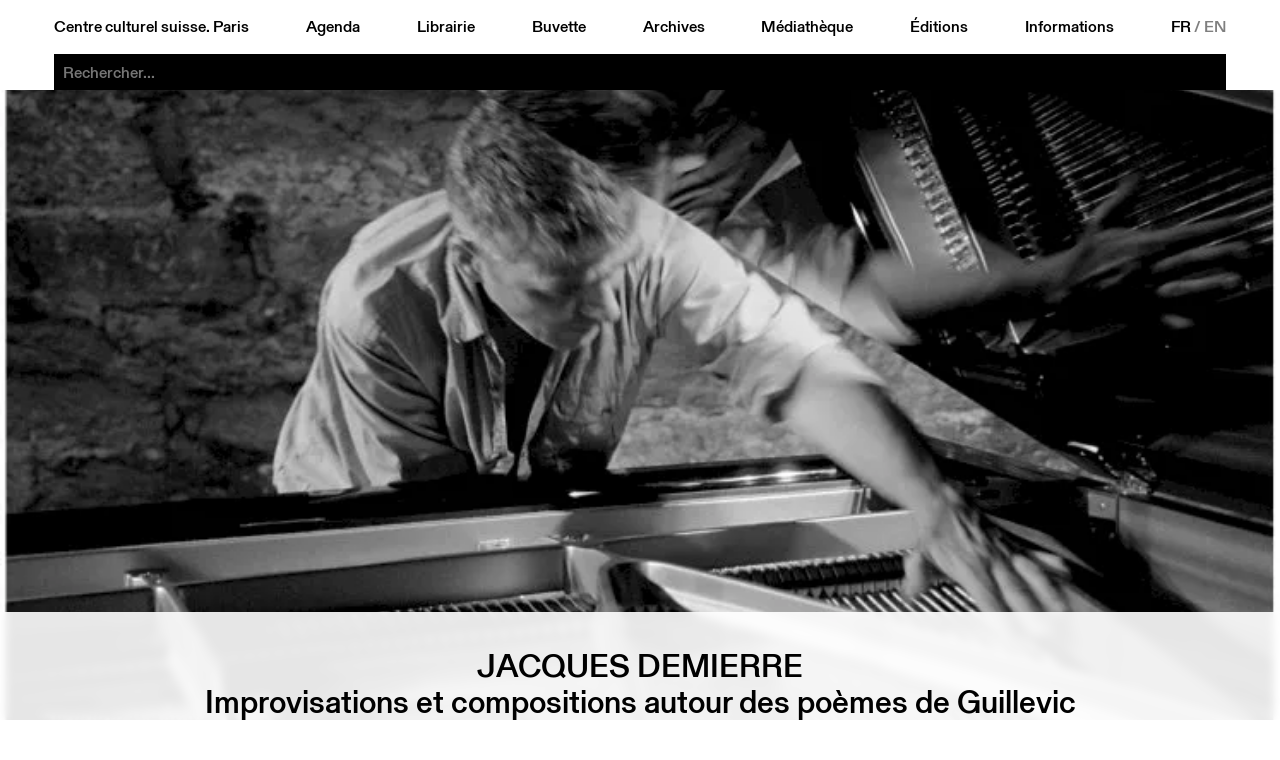

--- FILE ---
content_type: text/html; charset=utf-8
request_url: https://ccsparis.com/evenements/jacques-demierre-5a0a160d-c811-44e6-8842-3af958519367/
body_size: 3948
content:
<!DOCTYPE html>
<html lang="fr-Fr" id="html">
	<head id="head">
		<!-- https://eprc.studio -->
		<meta charset="UTF-8">
		<meta http-equiv="X-UA-Compatible" content="IE=edge">
		<meta name="viewport" content="width=device-width, initial-scale=1">
		<style id="styles"></style>
	
		
	<title>Jacques Demierre | Centre culturel suisse. Paris</title>
	<meta name="title" content="Jacques Demierre | Centre culturel suisse. Paris">
	<meta name="description" content="Jacques Demierre, pianiste et compositeur de premier plan, est engag&eacute; sur toutes les sc&egrave;nes : musique improvis&eacute;e, jazz, musique contemporaine. Il &eacute;crit pour le concert, le th&ecirc;atre, l&#39;op&eacute;ra et la danse, et met en musique des r&eacute;cits d&#39;&eacute;crivains du XXe si&egrave;cle. Ainsi Guillevic,chez lequel…">
	<link rel="canonical" href="https://ccsparis.com/evenements/jacques-demierre-5a0a160d-c811-44e6-8842-3af958519367/">
	
	<meta property="og:type" content="website">
	<meta property="og:url" content="https://ccsparis.com/evenements/jacques-demierre-5a0a160d-c811-44e6-8842-3af958519367/">
	<meta property="og:title" content="Jacques Demierre | Centre culturel suisse. Paris">
	<meta property="og:description" content="Jacques Demierre, pianiste et compositeur de premier plan, est engag&eacute; sur toutes les sc&egrave;nes : musique improvis&eacute;e, jazz, musique contemporaine. Il &eacute;crit pour le concert, le th&ecirc;atre, l&#39;op&eacute;ra et la danse, et met en musique des r&eacute;cits d&#39;&eacute;crivains du XXe si&egrave;cle. Ainsi Guillevic,chez lequel…">
	<meta property="og:image" content="https://media.ccsparis.com/72355/vas3c66ux2jw1zzetabzkczb.jpg">
	<meta property="og:image:width" content="747">
	<meta property="og:image:height" content="509">
	
	<meta name="twitter:card" content="summary_large_image">
	
	
	<link rel="apple-touch-icon" sizes="180x180" href="/site/templates/assets/favicon/apple-touch-icon.png">
	<link rel="icon" type="image/png" sizes="32x32" href="/site/templates/assets/favicon/favicon-32x32.png">
	<link rel="icon" type="image/png" sizes="16x16" href="/site/templates/assets/favicon/favicon-16x16.png">
	<link rel="manifest" href="/site/templates/assets/favicon/site.webmanifest">
<link rel="stylesheet" type="text/css" href="/site/templates/styles/fonts.css?v=1757497896" ><link rel="stylesheet" type="text/css" href="/site/templates/styles/main.css?v=1768570393" ><link rel="stylesheet" type="text/css" href="/site/templates/styles/content.css?v=1760009798" ><link rel="stylesheet" type="text/css" href="/site/templates/styles/event.css?v=1768488777" ><link rel="stylesheet" type="text/css" href="/site/templates/styles/festival.css?v=1764752399" ><link rel="stylesheet" type="text/css" href="/site/templates/styles/search.css?v=1759482308" ></head>
	<body id="body" style="--accent:rgb(231, 230, 21);--accent-text:black;--now:rgb(0, 255, 0);--now-text:black;">
		<noscript><style>img.lazyload{opacity:1;filter:none;}</style></noscript>
		<header id="menu" class="header" id="header">
			<a href="#menu" class="header_open">Menu</a>
			<a href="#" class="header_close">Close</a>
			<div class="header_part">
				<a href="/">Centre culturel suisse. Paris</a>
				<a href="/evenements/" id="nav-events">Agenda</a>
				<a href="/librairie/" id="nav-library">Librairie</a>
				<a href="/buvette/" id="nav-refreshment">Buvette</a>
				<a href="/evenements/archives" id="nav-archives">Archives</a>
				<a href="/mediatheque/" id="nav-media">Médiathèque</a>
				<a href="/editions/" id="nav-publications">Éditions</a>
				<a href="/informations/" id="nav-about">Informations</a>
				<div class="languages">
					<a href='/evenements/jacques-demierre-5a0a160d-c811-44e6-8842-3af958519367/' class='language language--selected'>FR</a>&thinsp;/&thinsp;<a href='/en/events/jacques-demierre-5a0a160d-c811-44e6-8842-3af958519367/' class='language'>EN</a>				</div>
			</div>
		
	<div class="search" id="search-bar">
		<form action="/recherche/" method="get" class="search_form" autocomplete="off" autocapitalize="off" id="search-form">
			<input type="submit" value="Rechercher" />
			<input type="search" name="q" class="search_input" placeholder="Rechercher..." autocomplete="off" autocapitalize="off" spellcheck="false" autocorrect="off">
			<div class="search_suggestions">
				<div class="search_results lister--list"></div>
				<a href='/categories/exposition/' class='category category--search button' onmouseleave='this.classList.remove('button--hover');'>Exposition</a><div class='subcategories subcategories--search' onmouseenter='this.previousElementSibling.classList.add('button--hover');' onmouseleave='this.previousElementSibling.classList.remove('button--hover');'><a href='/categories/exposition/architecture/' class='button'>Architecture</a><a href='/categories/exposition/arts-visuels/' class='button'>Arts visuels</a><a href='/categories/exposition/atelier/' class='button'>Atelier</a><a href='/categories/exposition/debat/' class='button'>Débat</a><a href='/categories/exposition/design/' class='button'>Design</a><a href='/categories/exposition/discussion/' class='button'>Discussion</a><a href='/categories/exposition/graphisme/' class='button'>Graphisme</a><a href='/categories/exposition/lecture/' class='button'>Lecture</a><a href='/categories/exposition/performance/' class='button'>Performance</a><a href='/categories/exposition/photographie/' class='button'>Photographie</a><a href='/categories/exposition/projection/' class='button'>Projection</a><a href='/categories/exposition/rencontre/' class='button'>Rencontre</a></div><a href='/categories/projection/' class='category category--search button' onmouseleave='this.classList.remove('button--hover');'>Projection</a><div class='subcategories subcategories--search' onmouseenter='this.previousElementSibling.classList.add('button--hover');' onmouseleave='this.previousElementSibling.classList.remove('button--hover');'><a href='/categories/projection/arts-visuels/' class='button'>Arts visuels</a><a href='/categories/projection/cinema-documentaire/' class='button'>Documentaire</a><a href='/categories/projection/cirque/' class='button'>Cirque</a><a href='/categories/projection/debat/' class='button'>Débat</a><a href='/categories/projection/rencontre/' class='button'>Rencontre</a><a href='/categories/projection/table-ronde/' class='button'>Table ronde</a></div><a href='/categories/scene/' class='category category--search button' onmouseleave='this.classList.remove('button--hover');'>Scène</a><div class='subcategories subcategories--search' onmouseenter='this.previousElementSibling.classList.add('button--hover');' onmouseleave='this.previousElementSibling.classList.remove('button--hover');'><a href='/categories/scene/arts-visuels/' class='button'>Arts visuels</a><a href='/categories/scene/cirque/' class='button'>Cirque</a><a href='/categories/scene/concert/' class='button'>Concert</a><a href='/categories/scene/danse/' class='button'>Danse</a><a href='/categories/scene/debat/' class='button'>Débat</a><a href='/categories/scene/discussion/' class='button'>Discussion</a><a href='/categories/scene/jazz/' class='button'>Jazz</a><a href='/categories/scene/lecture/' class='button'>Lecture</a><a href='/categories/scene/marionnettes/' class='button'>Marionnettes</a><a href='/categories/scene/musique/' class='button'>Musique</a><a href='/categories/scene/performance/' class='button'>Performance</a><a href='/categories/scene/rencontre/' class='button'>Rencontre</a><a href='/categories/scene/spectacle/' class='button'>Spectacle</a><a href='/categories/scene/theatre/' class='button'>Théâtre</a></div><a href='/categories/parole/' class='category category--search button' onmouseleave='this.classList.remove('button--hover');'>Parole</a><div class='subcategories subcategories--search' onmouseenter='this.previousElementSibling.classList.add('button--hover');' onmouseleave='this.previousElementSibling.classList.remove('button--hover');'><a href='/categories/parole/architecture/' class='button'>Architecture</a><a href='/categories/parole/arts-visuels/' class='button'>Arts visuels</a><a href='/categories/parole/atelier/' class='button'>Atelier</a><a href='/categories/parole/conference/' class='button'>Conférence</a><a href='/categories/parole/debat/' class='button'>Débat</a><a href='/categories/parole/design/' class='button'>Design</a><a href='/categories/parole/graphisme/' class='button'>Graphisme</a><a href='/categories/parole/lecture/' class='button'>Lecture</a><a href='/categories/parole/litterature/' class='button'>Littérature</a><a href='/categories/parole/rencontre/' class='button'>Rencontre</a><a href='/categories/parole/table-ronde/' class='button'>Table ronde</a></div><a href='/evenements/festival' class='category category--search category--gap button'>Festival</a><a href='/evenements/librairie' class='category category--search category--gap button'>À la librairie</a><a href='/evenements/hors-les-murs' class='category category--search category--gap button' onmouseleave='this.classList.remove('button--hover');'>Hors les murs</a><div class='subcategories subcategories--search' onmouseenter='this.previousElementSibling.classList.add('button--hover');' onmouseleave='this.previousElementSibling.classList.remove('button--hover');'><a href='/evenements/aix-en-provence' class='button'>Aix-en-Provence</a><a href='/evenements/aurillac' class='button'>Aurillac</a><a href='/evenements/bordeaux' class='button'>Bordeaux</a><a href='/evenements/dunkerque' class='button'>Dunkerque</a><a href='/evenements/guadeloupe' class='button'>Guadeloupe</a><a href='/evenements/lille' class='button'>Lille</a><a href='/evenements/lyon' class='button'>Lyon</a><a href='/evenements/marseille' class='button'>Marseille</a><a href='/evenements/metz' class='button'>Metz</a><a href='/evenements/montpellier' class='button'>Montpellier</a><a href='/evenements/orleans' class='button'>Orleans</a><a href='/evenements/paris' class='button'>Paris</a><a href='/evenements/rennes' class='button'>Rennes</a><a href='/evenements/sarrebruck' class='button'>Sarrebruck</a><a href='/evenements/thionville' class='button'>Thionville</a><a href='/evenements/toulon' class='button'>Toulon</a><a href='/evenements/toulouse' class='button'>Toulouse</a><a href='/evenements/versailles' class='button'>Versailles</a></div><a href='/evenements/on-tour' class='category category--search category--gap button''>CCS On Tour</a>			</div>
		</form>
	</div>
</header>
		<main id="main">
	<div class="event event--full">
					<div class="event_image"><picture>
	<source data-srcset="https://media.ccsparis.com/72355/vas3c66ux2jw1zzetabzkczb.373x0.webp 373w, https://media.ccsparis.com/72355/vas3c66ux2jw1zzetabzkczb.webp 2x" type="image/webp">
	<source data-srcset="https://media.ccsparis.com/72355/vas3c66ux2jw1zzetabzkczb.373x0.jpg 373w, https://media.ccsparis.com/72355/vas3c66ux2jw1zzetabzkczb.jpg 2x" type="image/jpeg">
	<img
		class="lazyload landscape"
		src="https://media.ccsparis.com/72355/vas3c66ux2jw1zzetabzkczb.300x0.jpg"
		srcset="https://media.ccsparis.com/72355/vas3c66ux2jw1zzetabzkczb.600x0.jpg 2x"
		width="747"
		height="509"
		alt="Jacques Demierre / Photo : D.R."
			/>
</picture></div>
				<div class="content">
			<div class="content_title">
				<h1>Jacques Demierre</h1>
			</div>
							<div class="content_subtitle">
					<h2>Improvisations et compositions autour des poèmes de Guillevic</h2>
				</div>
										<div class="content_left">
					<div class="content_left-top">
						<div class="content_details content_details--no-border">
							<div class='categories categories--event'><a href='/categories/scene/' class='category button'>Scène</a><a href='/categories/scene/concert/' class='subcategory button'>Concert</a></div><div class='event_dates'><div class='event_date'>dim&nbsp;15 oct 2000</div></div>						</div>
					</div>
					<div class="content_left-bottom"><a class='event_prev' href='/evenements/paris-godard/'>Paris - Godard </a><a class='event_next' href='/evenements/jean-starobinski-nicolas-bouvier/'>Jean Starobinski &amp; Nicolas Bouvier</a></div>
				</div>
						<div class="content_center"><div class='times'><p>Jacques Demierre, pianiste et compositeur de premier plan, est engag&eacute; sur toutes les sc&egrave;nes : musique improvis&eacute;e, jazz, musique contemporaine. Il &eacute;crit pour le concert, le th&ecirc;atre, l&#39;op&eacute;ra et la danse, et met en musique des r&eacute;cits d&#39;&eacute;crivains du XXe si&egrave;cle. Ainsi Guillevic,chez lequel, note t-il, &quot;l&#39;extr&ecirc;me intensit&eacute; de la mati&egrave;re rythmique, le sens constamment tendu entre chaque mot, la justesse de l&#39;&eacute;quilibre formel sans que le geste po&eacute;tique ne perde de son tranchant, tout ces &eacute;l&eacute;ments ont &agrave; la fois confirm&eacute; et aliment&eacute; mon d&eacute;sir de traduction musicale.&quot;</p>
</div><figure class='image'><picture>
	<source data-srcset="https://media.ccsparis.com/72355/vas3c66ux2jw1zzetabzkczb.373x0.webp 373w, https://media.ccsparis.com/72355/vas3c66ux2jw1zzetabzkczb.webp 2x" type="image/webp">
	<source data-srcset="https://media.ccsparis.com/72355/vas3c66ux2jw1zzetabzkczb.373x0.jpg 373w, https://media.ccsparis.com/72355/vas3c66ux2jw1zzetabzkczb.jpg 2x" type="image/jpeg">
	<img
		class="lazyload landscape"
		src="https://media.ccsparis.com/72355/vas3c66ux2jw1zzetabzkczb.300x0.jpg"
		srcset="https://media.ccsparis.com/72355/vas3c66ux2jw1zzetabzkczb.600x0.jpg 2x"
		width="747"
		height="509"
		alt="Jacques Demierre / Photo : D.R."
			/>
</picture><figcaption class='image_description'><p>Jacques Demierre / Photo : D.R.</p> — © Centre culturel suisse. Paris</figcaption></figure></div>
							<div class="content_right">
					<div class="content_right-top"><div class='event_dates'><div class='event_date'>dim&nbsp;15 oct 2000</div></div></div>
					<div class="content_right-bottom"><a class='event_prev' href='/evenements/paris-godard/'>Paris - Godard </a><a class='event_next' href='/evenements/jean-starobinski-nicolas-bouvier/'>Jean Starobinski &amp; Nicolas Bouvier</a></div>
				</div>
					</div>
	</div>
</main>
		<footer class="footer" id="footer">
			<a href="/" class="footer_logo">
				<div style="aspect-ratio:1.5;mask-image:url('https://media.ccsparis.com/1/logo_centre-culturel-suisse-paris-right.svg');mask-size:calc(59 / 426 * 100%) 100%;"></div>
				<img src="https://media.ccsparis.com/1/logo_centre-culturel-suisse-paris-left.svg" alt="Centre culturel suisse. Paris">
			</a>
			<div class="footer_css"><div>Centre culturel suisse. Paris<p>Réouverture <br />
26 mars 2026</p>

<p>32 rue des Francs-Bourgeois<br />
75003 Paris</p>

<p>Contact<br />
ccs@ccsparis.com</p></div></div>
			<div class="footer_social"><div style='margin-bottom:var(--unit)'><a href='https://41dbbd29.sibforms.com/serve/[base64]' target='_blank' class='button'>newsletter</a></div><div>Suivez-nous via:</div><div><a href='https://www.facebook.com/ccsparis/' target='_blank' class='button'>facebook</a> <a href='https://www.instagram.com/centreculturelsuisse/' target='_blank' class='button'>instagram</a> <a href='https://www.linkedin.com/company/centre-culturel-suisse-paris' target='_blank' class='button'>linkedin</a> <a href='https://www.youtube.com/user/CCSPvideo' target='_blank' class='button'>youtube</a> </div></div>
			<div class="footer_prohelvetia">
				<p>Le CCS est une antenne de <a href="http://www.prohelvetia.ch" rel="noreferrer noopener" target="_blank">Pro Helvetia</a>, Fondation suisse pour la culture.</p>				<a href="https://www.prohelvetia.ch" target="_blank"><img src="https://media.ccsparis.com/1/logo_pro-helvetia.svg" alt="Pro Helvetia. Fondation Suisse pour la Culture"></a>
			</div>
		</footer>
					<!-- Fathom - https://usefathom.com/ref/4Z0HE7 -->
			<script src="https://cdn-eu.usefathom.com/script.js" data-site="FZQYFMBT" defer></script>
			<!-- / Fathom -->
				<script>const siteName = "Centre culturel suisse. Paris";</script>
	<script src="/site/templates/scripts/vendor/lazysizes.min.js?v=1686669046" async></script><script src="/site/templates/scripts/accordion.js?v=1759931566" ></script><script src="/site/templates/scripts/main.js?v=1686669046" ></script></body>
</html>

--- FILE ---
content_type: text/css
request_url: https://ccsparis.com/site/templates/styles/event.css?v=1768488777
body_size: 5894
content:
/* DEFAULTS */

.lister {
	display: flex;
	align-items: flex-start;
	flex-wrap: wrap;
	margin: 0 calc(-1 * var(--half-unit));
	font-size: 1rem;
}

.lister_sort {
	display: none;
}

.lister_sort-asc::after {
	content: " \2197";
}

.lister_sort-des::after {
	content: " \2198";
}

.lister_pagination {
	display: flex;
	width: calc(100% - var(--unit));
	height: var(--two-units);
	margin: 0 var(--half-unit);
	border-bottom: 1px solid currentColor;
	text-transform: uppercase;
}

.lister_page {
	flex: 0 1 0%;
	margin: 0 var(--half-unit);
	white-space: nowrap;
}

.lister_month {
	display: flex;
	flex-wrap: wrap;
	width: 100%;
	scroll-margin-top: var(--half-unit);
}

.lister_month > div:first-child {
	display: flex;
	justify-content: space-between;
	width: 100%;
	margin-top: calc(-1 * var(--half-unit));
	padding: var(--half-unit) calc(var(--half-unit) - 0.07em);
	position: sticky;
	top: var(--header-opened);
	z-index: 2;
	background-color: rgba(255, 255, 255, 0.9);
	-webkit-backdrop-filter: blur(4px);
	backdrop-filter: blur(4px);
	font-feature-settings:
		"case" 1,
		"tnum" 1;
	font-size: 5vw;
	line-height: 0.8;
	text-align: center;
	text-transform: uppercase;
}

.lister_month > div:first-child > a[href="#"] {
	color: transparent;
	pointer-events: none;
}

.lister_month > div:first-child > a {
	opacity: 0.2;
}

.lister_month > div:first-child > a:hover {
	color: inherit;
	opacity: 1;
}

.lister_month > div:first-child > a:last-child {
	position: relative;
	top: 0.1em;
}

.event,
.publication,
.thumbnail {
	display: flex;
	align-items: flex-start;
	margin: 0 var(--half-unit);
	position: relative;
}

.event_link,
.publication_link {
	display: block;
	position: absolute;
	top: 0;
	right: 0;
	bottom: 0;
	left: 0;
	z-index: 1;
}

.event_illustration,
.publication_illustration {
	width: 100%;
	overflow: hidden;
	position: relative;
}

.event_image,
.publication_image {
	overflow: hidden;
	position: relative;
}

.event_excerpt,
.publication_excerpt {
	display: none;
	position: relative;
	font-size: 2rem;
	line-height: 1.125;
}

.event_informations,
.publication_informations {
	display: flex;
	width: 100%;
}

.event_title,
.event_subtitle::first-letter,
.event_date,
.event_book,
.event_place,
.event_fee::first-letter,
.event_notice::first-letter,
.publication_title,
.publication_author::first-letter,
.publication_buy,
.publication_date {
	font-feature-settings:
		"case" 1,
		"tnum" 1;
	text-transform: uppercase;
}

.event_place,
.event_place.button,
.event_address,
.event_address.button {
	display: none;
}

.publication_isbn {
	display: block;
}

.event_book {
	background-color: var(--accent);
	border-color: var(--accent-text);
	color: var(--accent-text);
}

.event_banner {
	visibility: hidden;
}

.event_prev,
.event_next,
.publication_prev,
.publication_next {
	display: flex;
	flex-wrap: wrap;
	align-content: flex-end;
	width: 100%;
	padding-top: var(--two-units);
	color: rgb(140, 140, 140);
}

.event_prev,
.publication_prev {
	justify-content: flex-end;
	text-align: right;
}

.event_prev::after,
.publication_prev::after {
	content: "\2199";
	display: block;
	width: 100%;
}

.event_next::after,
.publication_next::after {
	content: "\2198";
	display: block;
	width: 100%;
}

.event_prev:empty::after,
.event_next:empty::after,
.publication_prev:empty::after,
.publication_next:empty::after {
	display: none;
}

.publication_price::after {
	content: "€";
	margin-left: 0.2em;
}

/* OVERWRITES */

.lister a {
	text-decoration: none;
}

.lister_pagination > * {
	display: flex;
	align-items: center;
	justify-content: center;
	width: 50%;
	position: relative;
}

.lister_pagination > :last-child {
	/* justify-content: flex-end; */
}

.lister_pagination > a:hover {
	color: var(--background);
}

.lister_pagination > a:hover::after {
	content: "";
	display: flex;
	align-items: center;
	padding: var(--half-unit) var(--unit);
	position: absolute;
	top: -1px;
	bottom: -1px;
	z-index: -1;
	background-color: var(--color);
}

.lister_pagination > a:first-child:hover::after {
	content: "\2199";
	justify-content: flex-start;
	padding-left: calc(var(--one-half-units) - 0.3rem);
	right: 0;
	left: calc(-1 * var(--three-units));
}

.lister_pagination > a:last-child:hover::after {
	content: "\2198";
	justify-content: flex-end;
	padding-right: calc(var(--one-half-units) - 0.3rem);
	right: calc(-1 * var(--three-units));
	left: 0;
}

.event--festival {
	color: var(--accent);
}

.publication--color {
	color: var(--accent);
}

.event_image:empty,
.publication_image:empty {
	display: none;
}

.event_image > picture,
.publication_image > picture {
	display: block;
	height: 100%;
}

.publication_image > picture + picture {
	position: absolute;
	top: 0;
	left: 0;
	right: 0;
	visibility: hidden;
}

.event_image > img,
.publication_image > img {
	width: 100%;
	height: auto;
	position: absolute;
	top: 0;
	left: 0;
}

.event_image > picture > img,
.publication_image > picture > img {
	width: 100%;
	height: auto;
}

.event_image > picture.force-ratio > img,
.publication_image > picture.force-ratio > img {
	height: 100%;
}

.event_excerpt > div,
.publication_excerpt > div {
	margin-top: var(--unit);
	font-size: 1rem;
	line-height: var(--unit);
}

.event_excerpt > div:first-child,
.publication_excerpt > div:first-child {
	margin-top: 0;
}

.event_excerpt::before,
.publication_excerpt::before {
	content: "";
	display: block;
	height: var(--three-units);
	position: absolute;
	right: 0;
	bottom: 0;
	left: var(--half-unit);
	background: linear-gradient(
		to top,
		hsl(0, 0%, 0%) 0%,
		hsla(0, 0%, 0%, 0.987) 8.1%,
		hsla(0, 0%, 0%, 0.951) 15.5%,
		hsla(0, 0%, 0%, 0.896) 22.5%,
		hsla(0, 0%, 0%, 0.825) 29%,
		hsla(0, 0%, 0%, 0.741) 35.3%,
		hsla(0, 0%, 0%, 0.648) 41.2%,
		hsla(0, 0%, 0%, 0.55) 47.1%,
		hsla(0, 0%, 0%, 0.45) 52.9%,
		hsla(0, 0%, 0%, 0.352) 58.8%,
		hsla(0, 0%, 0%, 0.259) 64.7%,
		hsla(0, 0%, 0%, 0.175) 71%,
		hsla(0, 0%, 0%, 0.104) 77.5%,
		hsla(0, 0%, 0%, 0.049) 84.5%,
		hsla(0, 0%, 0%, 0.013) 91.9%,
		hsla(0, 0%, 0%, 0) 100%
	);
}

.event_excerpt::after,
.publication_excerpt::after {
	content: attr(data-more);
	display: block;
	margin-top: var(--unit);
	position: sticky;
	bottom: 0;
	left: var(--half-unit);
	font-size: 1rem;
}

.event_excerpt:empty::after,
.publication_excerpt:empty::after {
	margin-top: 0;
}

.thumbnail_illustration::after {
	content: "";
	display: block;
	width: 0;
	height: 3px;
	position: absolute;
	top: 0;
	left: 0;
	z-index: 1;
	background-color: var(--accent);
}

.thumbnail_illustration.thumbnail_illustration--loading::after {
	width: 100%;
	transition: width 10s ease-in-out;
}

.thumbnail_illustration.thumbnail_illustration--loaded::after {
	width: 100%;
	transform: translateY(-100%);
	transition:
		width 0.5s ease-in-out,
		transform 0.25s 0.5s;
}

.event_illustration > .categories--event,
.event_illustration > .categories--place,
.publication_illustration > .publication_isbn,
.thumbnail_illustration > .categories {
	position: absolute;
	bottom: 0;
	left: 0;
	z-index: 1;
}

.event_illustration > .categories--place {
	top: 0;
	right: 0;
	bottom: auto;
	left: auto;
}

.event_illustration > .categories--event > .subcategories,
.event_illustration > .categories--place > .subcategories,
.publication_illustration > .publication_isbn,
.thumbnail_illustration > .categories {
	display: none;
}

.event_illustration > .categories--place > .category,
.event_illustration > .categories--place > .subcategories > .subcategory {
	margin-top: 0;
	margin-right: 0;
	margin-bottom: 1px;
	margin-left: 1px;
}

.publication--color > .publication_illustration > .publication_isbn {
	bottom: -1px;
	left: -1px;
}

.event_illustration > .event_place,
.publication_illustration > .publication_buy {
	display: none;
	position: absolute;
	top: 0;
	right: 0;
	z-index: 1;
}

.event_illustration > .event_place {
	max-width: 100%;
	overflow: hidden;
	text-overflow: ellipsis;
	white-space: nowrap;
}

.publication--color > .publication_illustration > .publication_buy {
	top: -1px;
	right: -1px;
}

.publication_isbn > .button--transparent {
	margin-top: 1px;
	margin-right: 1px;
}

.publication--color > .publication_illustration > .publication_isbn > .button {
	margin-top: -1px;
	margin-right: -1px;
}

.publication_buy > .button--transparent {
	margin-bottom: 1px;
	margin-left: 1px;
}

.publication--color > .publication_illustration > .publication_buy > .button--transparent {
	margin-bottom: -1px;
	margin-left: -1px;
}

.publication--color > .publication_illustration > .publication_isbn > .button--transparent,
.publication--color > .publication_illustration > .publication_buy > .button--transparent {
	background-color: var(--background);
	border-color: var(--accent);
}

.publication--color > .publication_illustration > .publication_isbn > .button--transparent:hover,
.publication--color > .publication_illustration > .publication_buy > .button--transparent:hover {
	background-color: var(--accent);
	color: var(--accent-text);
}

.thumbnail_illustration > iframe {
	width: 100%;
	height: 100%;
	position: absolute;
	top: 0;
	left: 0;
	opacity: 0;
	transition: opacity 0.5s ease-in-out;
}

.thumbnail:hover > .thumbnail_illustration > iframe.show {
	opacity: 1;
	/* transition-delay: 0.5s; */
}

.event_illustration > .event_image--empty::before,
.publication_illustration > .publication_image--empty::before {
	content: "";
	display: block;
	padding-top: 66.666%;
	background-color: var(--color);
}

.event_banner > .event_marquee {
	display: flex;
	width: 100%;
	height: 100%;
	justify-content: center;
}

.event_banner > .event_marquee.is-init {
	justify-content: flex-start;
}

.event_banner > .event_marquee > div {
	display: flex !important;
	align-items: center;
	height: 100%;
	padding: 0 var(--quarter-unit);
	white-space: nowrap;
}

.event_banner > .event_marquee > div > .category,
.marquee3k__wrapper > div > .category {
	margin-left: var(--half-unit);
	pointer-events: none;
}

.event_dates > .event_date,
.publication_dates > .publication_date {
	display: flex;
	align-items: center;
	flex-wrap: wrap;
	gap: var(--half-unit);
	justify-content: space-between;
	/* height: var(--two-units); */
	padding: var(--half-unit) 0 calc(var(--half-unit) - 1px);
	overflow: hidden;
	border-bottom: 1px solid var(--color);
	/* line-height: var(--button); */
}

.event_dates > .event_date--past {
	color: rgb(140, 140, 140);
}

/* .event_dates > a.event_date,
.event_dates > .event_date:hover,
.publication_dates > a.publication_date {
	flex-wrap: nowrap;
} */

.event_dates > .event_date:hover,
.publication_dates > .publication_date:hover {
	color: inherit;
}

.event_dates > .event_date[title]:not([title=""])::after,
.publication_dates > .publication_date[title]:not([title=""])::after {
	order: 2;
	content: attr(title);
	width: 100%;
	/* margin-top: var(--button-margin); */
	/* padding: var(--half-unit) 0; */
	/* line-height: 1.125; */
	text-transform: none;
}

/* .event_dates > a.event_date[title]:not([title=""])::after,
.publication_dates > a.publication_date[title]:not([title=""])::after {
	padding-top: var(--button-margin);
} */

.event_dates > a.event_date::before,
.publication_dates > a.publication_date::before {
	order: 1;
	content: attr(data-label);
	display: flex;
	align-items: center;
	justify-content: center;
	height: var(--button);
	margin: calc(-1 * (var(--half-unit) - var(--button-margin))) 0;
	padding: 0 1em;
	border: 1px solid var(--color);
	font-size: 0.75rem;
}

.event_dates > a.event_date:hover::before,
.publication_dates > a.publication_date:hover::before {
	background-color: var(--accent);
	border-color: var(--accent-text);
	color: var(--accent-text);
}

/* .event_dates > .event_date > div,
.publication_dates > .publication_date > div {
	margin-right: var(--half-unit);
} */

.event_dates > a.event_date > span,
.publication_dates > a.publication_date > span {
	margin-left: auto;
}

.event_dates > .event_fee {
	display: flex;
	flex-wrap: wrap;
	gap: 0 var(--half-unit);
	justify-content: space-between;
	padding: var(--half-unit) 0;
	/* line-height: var(--button); */
}

.publication_dates > .publication_price {
	padding: var(--half-unit) 0;
	/* line-height: var(--button); */
}

.event_dates > .event_notice {
	padding-top: var(--half-unit);
	color: rgb(140, 140, 140);
	/* font-size: 0.75rem; */
}

.event_dates > .event_fee + .event_notice {
	padding-top: 0;
}

.event_informations > .event_title > .event_place {
	display: none;
}

.content_left .event_next,
.content_right .event_prev,
.content_left .publication_next,
.content_right .publication_prev {
	display: none;
}

.content_details .event_notice {
	padding-bottom: var(--half-unit);
}

.content_details .event_dates > :last-of-type:not(.event_date),
.content_details .publication_dates > :last-of-type:not(.publication_date) {
	border-bottom: 1px solid var(--color);
}

/* MODIFIERS */

/* Event mode : Homepage */

.lister--homepage {
	align-items: stretch;
	/* (header + search) + margin */
	min-height: calc(var(--window-height) - var(--header-opened) - var(--two-units) * 2);
	margin: var(--two-units) 0 0;
	position: relative;
}

.lister--homepage.lister--news {
	min-height: calc(
		var(--window-height) - var(--header-opened) - var(--two-units) - (1rem + 1.4vw) * 0.75 -
			var(--two-units) * 2
	);
}

.lister--homepage > .event {
	align-items: stretch;
	width: 100%;
	margin: 0;
	position: static;
}

.lister--homepage > div.event {
	cursor: default;
}

.lister--homepage > .event > .event_image {
	position: absolute;
	top: 0;
	right: calc(50% + var(--unit));
	bottom: 0;
	left: 0;
}

.lister--homepage > .event > .event_image::after {
	content: "";
	display: block;
	position: absolute;
	top: 0;
	right: 0;
	bottom: 0;
	left: 0;
	/* background-color: var(--accent); */
	/* mix-blend-mode: color; */
}

.lister--homepage:hover > .event:hover > .event_image {
	z-index: 11 !important;
}

.lister--homepage > .event > .event_image > picture {
	/* display: none; */
	visibility: hidden;
	/* mix-blend-mode: luminosity; */
}

.lister--homepage > .event:first-of-type > .event_image > picture {
	/* display: block; */
	visibility: visible;
}

.lister--homepage:hover > .event:first-of-type > .event_image > picture {
	/* display: none; */
	visibility: hidden;
}

.lister--homepage:hover > .event:hover > .event_image > picture {
	/* display: block; */
	visibility: visible;
}

.lister--homepage > .event > .event_image > picture > img {
	height: 100%;
	/* filter: grayscale(1); */
	/* mix-blend-mode: hard-light; */
}

.lister--homepage > .event > .event_informations {
	align-items: center;
	width: calc(50% - var(--unit));
	min-height: var(--two-units);
	margin-left: calc(50% + var(--unit));
	padding: var(--button-margin) 0;
	position: relative;
}

.lister--homepage > .event > .event_informations {
	border-top: 1px solid currentColor;
}

.lister--homepage > .event--festival + .event > .event_informations {
	border-top-color: var(--accent);
}

.lister--homepage > .event:last-child > .event_informations {
	border-bottom: 1px solid currentColor;
}

.lister--homepage:hover > .event:hover > .event_informations {
	color: transparent;
	border-color: transparent;
}

.lister--homepage:hover > .event:hover + .event > .event_informations {
	border-top-color: transparent;
}

.lister--homepage > .event > .event_informations > .event_title,
.lister--homepage > .event > .event_informations > .event_subtitle {
	display: flex;
	align-items: center;
	padding-right: var(--half-unit);
	overflow: hidden;
}

.lister--homepage > .event > .event_informations > .event_title > span,
.lister--homepage > .event > .event_informations > .event_subtitle > span {
	overflow: hidden;
	text-overflow: ellipsis;
	white-space: nowrap;
}

.lister--homepage > .event > .event_informations > .event_subtitle {
	flex: 1 1 10em;
}

.lister--homepage > .event > .event_informations > .event_subtitle:empty {
	flex-basis: 0;
}

.lister--homepage > .event > .event_informations > .event_place {
	display: flex;
}

.lister--homepage > .event > .event_informations > .event_banner {
	overflow: hidden;
	position: absolute;
	right: calc(-1 * var(--three-units));
	top: -1px;
	left: calc(-100% - var(--three-units) - var(--two-units));
	bottom: -1px;
	z-index: 40;
	background-color: rgba(240, 240, 240, 0.8);
	color: var(--color);
}

body.invert .lister--homepage > .event > .event_informations > .event_banner {
	background-color: rgba(10, 10, 10, 0.8);
}

.lister--homepage:hover > .event:hover > .event_informations > .event_banner {
	visibility: visible;
}

.lister--homepage > .event > .event_informations > .event_banner > .event_book {
	position: absolute;
	right: var(--three-units);
	top: 50%;
	transform: translateY(-50%);
}

/* Event mode : Images */

.lister--images {
	padding-top: var(--half-unit);
}

.lister--images:not(.lister--pagination) {
	margin-bottom: calc(-1 * var(--two-units));
}

.selection_title + .lister--images:not(.lister--pagination) {
	margin-bottom: 0;
}

.lister--images > .lister_pagination {
	border-top: 1px solid currentColor;
}

.lister--images .event,
.lister--images > .publication {
	width: calc(33.333% - var(--unit));
	flex-wrap: wrap;
	margin-top: var(--half-unit);
	margin-bottom: var(--two-units);
}

.lister--images .event:hover,
.lister--images > .publication:not(.publication--library):hover {
	color: var(--accent);
}

.lister--images .event[data-now]:hover {
	color: var(--now);
}

.lister--images .event::before,
.lister--images > .publication::before {
	content: "";
	display: block;
	width: 100%;
	height: 1px;
	position: absolute;
	top: calc(-1 * var(--half-unit));
	background-color: currentColor;
}

.lister--images .event--festival {
	color: inherit;
}

.lister--images .event--festival::before {
	/* background-color: var(--accent); */
}

.lister--images > .publication--color::before {
	background-color: var(--accent);
}

.lister--images .event[data-now]::before {
	background-color: var(--now);
}

.lister--images .event[data-now]::after {
	display: flex;
	align-items: center;
	justify-content: center;
	content: attr(data-now);
	padding: calc((var(--button) - 0.75rem) / 2) 1em;
	position: absolute;
	top: 0;
	background-color: var(--now);
	color: var(--now-text);
	font-size: 0.75rem;
	line-height: 1;
	text-transform: uppercase;
	white-space: nowrap;
	user-select: none;
}

.lister--images > .publication--library > .publication_link {
	pointer-events: none;
}

.lister--images .event:not(.thumbnail--media) > .event_illustration,
.lister--images > .publication > .publication_illustration {
	margin-bottom: var(--half-unit);
	/* background-color: currentColor;
	background-image: url("../assets/logo-white.svg");
	background-position: center;
	background-repeat: no-repeat; */
}

.lister--images .thumbnail--media > .event_illustration {
	margin-bottom: var(--half-unit);
}

.lister--images .event > .event_illustration::before {
	content: "";
	display: block;
	width: 100%;
	padding-top: 100%;
}

.lister--images .thumbnail--media > .event_illustration::before {
	padding-top: 56.25%;
}

.lister--images .event--festival > .event_illustration::before {
	/* background-color: var(--accent); */
}

.lister--images .event > .event_illustration > .event_image {
	width: 100%;
	height: 100%;
	position: absolute;
	top: 0;
	left: 0;
}

.lister--images .event > .event_illustration > .event_image > picture > img {
	height: 100%;
}

.lister--images > .publication--color > .publication_illustration {
	background-color: var(--accent);
	border: 1px solid var(--accent);
}

.lister--images > .publication--color > .publication_illustration > .event_image--empty::before {
	background-color: var(--accent);
}

/* .lister--images .event > .event_illustration > .event_image > picture,
.lister--images > .publication > .publication_illustration > .publication_image > picture {
	transition: transform 30s linear;
} */

/* .lister--images .event:hover > .event_illustration > .event_image > picture,
.lister--images > .publication:hover > .publication_illustration > .publication_image > picture {
	transform: scale(1.1);
} */

.lister--images
	> .publication:hover
	> .publication_illustration
	> .publication_image
	> picture
	+ picture {
	visibility: visible;
}

.lister--images .event:hover > .event_illustration > .categories--event > .subcategories,
.lister--images .event:hover > .event_illustration > .categories--place > .subcategories,
.lister--images > .publication:hover > .publication_illustration > .publication_isbn,
.lister--images > .thumbnail:hover > .thumbnail_illustration > .categories {
	display: flex;
}

.lister--images .event:hover > .event_illustration > .event_place,
.lister--images > .publication:hover > .publication_illustration > .publication_buy {
	display: block;
}

.lister--images .event > .event_informations,
.lister--images > .publication > .publication_informations {
	flex-wrap: wrap;
	justify-content: space-between;
}

.lister--images .event > .event_informations {
	align-content: flex-start;
	height: calc(1em * 3 * 1.125);
	overflow: hidden;
}

.lister--images .event > .event_informations > .event_title,
.lister--images .event > .event_informations > .event_subtitle,
.lister--images > .publication > .publication_informations > .publication_title,
.lister--images > .publication > .publication_informations > .publication_author,
.lister--images > .publication > .publication_informations > .publication_publisher {
	width: 100%;
}

.lister--images .event > .event_informations > .event_subtitle:empty,
.lister--images > .publication > .publication_informations > .publication_author:empty {
	display: none;
}

.lister--images .event > .event_informations > .category,
.lister--images > .publication > .publication_informations > .category {
	display: none;
}

.lister--images .event > .event_informations > .event_date,
.lister--images > .publication > .publication_informations > .publication_title {
	order: -2;
	flex: 1;
	padding-right: var(--half-unit);
}

.lister--images .event > .event_informations > .event_year,
.lister--images > .publication > .publication_informations > .publication_year {
	order: -1;
}

/* Event mode : List */

.content_center .lister--list {
	margin-bottom: -1px;
}

.selection_title + .lister--list {
	margin-top: var(--half-unit);
}

.lister--list > .lister_sort {
	display: flex;
	align-items: center;
	width: calc(100% - var(--unit));
	height: calc(var(--three-units) - 1px);
	margin: 0 var(--half-unit) 1px;
	position: sticky;
	top: var(--header-opened);
	z-index: 2;
	/* border-bottom: 1px solid currentColor; */
	text-transform: uppercase;
}

.selection_title + .lister--list > .lister_sort {
	top: calc(var(--header-opened) - 1px);
	border-top: 1px solid currentColor;
}

/* .lister--no-sort > .lister_sort {
	display: none;
} */

.lister--list > .lister_sort::before {
	content: "";
	position: absolute;
	top: -1px;
	right: calc(-1 * var(--three-units));
	bottom: 0;
	left: calc(-1 * var(--three-units));
	z-index: -1;
	background-color: var(--background);
}

.selection_title + .lister--list > .lister_sort::before {
	top: 0px;
}

.lister--list > .lister_sort > .lister_sort-title {
	flex: 0 0 calc(100% - 21.5rem);
}

.lister--list.lister--publications > .lister_sort > .lister_sort-title,
.lister--list.lister--publications > .lister_sort > .lister_sort-author {
	flex: 0 0 calc(25% + var(--quarter-unit));
}

.lister--list.lister--publications > .lister_sort > .lister_sort-publisher {
	flex: 0 0 calc(50% - 11rem - var(--half-unit));
}

/* .lister--list > .lister_sort > .lister_sort-category {
	flex: 0 0 7rem;
	text-align: center;
} */

.lister--list > .lister_sort > .lister_sort-date {
	flex: 0 0 21.5rem;
	text-align: right;
}

.lister--list.lister--publications > .lister_sort > .lister_sort-date {
	flex: 0 0 11rem;
	text-align: right;
}

.lister--list > .event,
.lister--list > .publication {
	align-items: stretch;
	width: calc(100% - var(--unit));
	height: var(--two-units);
	min-height: var(--two-units);
	max-height: var(--two-units);
	border-bottom: 1px solid currentColor;
	transition:
		height 0.5s cubic-bezier(0.08, 0.82, 0.17, 1),
		min-height 0.5s cubic-bezier(0.08, 0.82, 0.17, 1),
		max-height 0.5s cubic-bezier(0.08, 0.82, 0.17, 1);
}

.lister--list > .event[data-now] {
	color: var(--now);
}

.lister--list:not(.search_results) > .event:first-child,
.lister--list:not(.search_results) > .publication:first-child {
	height: calc(var(--two-units) + 1px);
	max-height: calc(var(--two-units) + 1px);
	border-top: 1px solid currentColor;
}

.lister--list > .event::before,
.lister--list > .publication::before {
	content: "";
	width: 100%;
	height: 1px;
	position: absolute;
	top: -1px;
	left: 0;
}

.lister--list > .lister_sort + .event:not(.event--festival)::before {
	background-color: currentColor;
}

.lister--list > .event--festival::before {
	background-color: var(--accent);
}

.lister--list > .event[data-now]::before {
	background-color: var(--now);
}

.lister--list > .lister_sort + .publication::before {
	background-color: currentColor;
}

.lister--list > .event:hover,
.lister--list > .publication:hover {
	z-index: 1;
	color: var(--background);
	border-color: var(--color);
}

.lister--list > .event[data-now]:hover {
	color: var(--now-text);
	border-color: var(--now);
}

.lister--list > .publication--color:hover {
	color: var(--accent-text);
	border-color: var(--accent);
}

.lister--list > .event--highlight,
.lister--list > .publication--highlight {
	z-index: 1;
	color: var(--accent-text);
	border-color: var(--accent);
}

.lister--list > .publication--color::before {
	background-color: var(--accent);
}

.lister--list > .event:hover::before,
.lister--list > .publication:hover::before {
	display: none;
}

.lister--list > .event--highlight + .event--highlight::before,
.lister--list > .publication--highlight + .publication--highlight::before {
	background-color: white;
}

.lister--list > .event:hover::after,
.lister--list > .event--highlight::after,
.lister--list > .publication:hover::after,
.lister--list > .publication--highlight::after {
	content: "\2198";
	display: flex;
	align-items: flex-end;
	padding: var(--half-unit) var(--unit) calc(var(--half-unit) + 1px);
	position: absolute;
	top: -1px;
	right: calc(-1 * var(--three-units));
	bottom: -1px;
	left: calc(-1 * var(--three-units));
	z-index: -1;
	background-color: var(--color);
}

.lister--list > .event[data-now]:hover::after {
	background-color: var(--now);
}

.lister--list > .publication--color:hover::after {
	background-color: var(--accent);
}

.lister--list > .event--highlight::after,
.lister--list > .publication--highlight::after {
	content: "";
	background-color: var(--accent);
}

.content_center .lister--list > .event:hover::after,
.content_center .lister--list > .publication:hover::after {
	content: "";
	left: calc(-1 * var(--button-margin));
}

.lister--list > .event > .event_illustration,
.lister--list > .publication > .publication_illustration {
	display: none;
}

.lister--list > .event > .event_informations,
.lister--list > .publication > .publication_informations {
	align-items: center;
}

.lister--list > .event > .event_informations > .event_title,
.lister--list > .event > .event_informations > .event_subtitle {
	flex: 1 1 calc((100% - 21.5rem) / 2);
	padding-right: var(--half-unit);
	overflow: hidden;
	text-overflow: ellipsis;
	white-space: nowrap;
}

.lister--list > .event > .event_informations > .event_title > span {
	line-height: var(--button);
}

.lister--list > .event:hover > .event_informations > .event_title > .event_place {
	flex: 0 1 auto;
	float: left;
	display: block;
	max-width: 50%;
	margin-right: var(--half-unit);
	overflow: hidden;
	position: relative;
	z-index: 1;
	text-overflow: ellipsis;
}

.lister--list > .event:hover > .event_informations > .event_title > .event_place:hover {
	max-width: none;
}

.lister--list > .publication > .publication_informations > .publication_title,
.lister--list > .publication > .publication_informations > .publication_author,
.lister--list > .publication > .publication_informations > .publication_publisher {
	flex: 1 1 calc(25% + var(--quarter-unit));
	padding-right: var(--half-unit);
	overflow: hidden;
	text-overflow: ellipsis;
	white-space: nowrap;
}

.lister--list > .event > .event_informations > .event_subtitle:empty,
.lister--list > .publication > .publication_informations > .publication_author:empty,
.lister--list > .publication > .publication_informations > .publication_publisher:empty {
	display: none;
}

.lister--list > .publication > .publication_informations > .publication_publisher {
	flex: 0 1 calc(50% - 11rem - var(--half-unit));
}

.lister--list > .event > .event_informations > .category,
.lister--list > .event > .event_informations > .event_place,
.lister--list > .publication > .publication_informations > .category {
	flex: 0 0 7rem;
	transform: translateX(50%) translateX(-3.5rem);
}

.lister--list > .event > .event_informations > .event_place {
	display: block;
	z-index: 1;
}

.lister--list > .event > .event_informations > .event_place + .category,
.lister--list > .event > .event_informations > .event_place + .event_address + .category {
	display: none;
}

.lister--list > .event > .event_informations > .category,
.lister--list > .publication > .publication_informations > .category {
	margin: 0;
	position: relative;
	z-index: 1;
}

.lister--list > .event > .event_informations > .event_title > .event_place:hover,
.lister--list > .event > .event_informations > .event_place:hover,
.lister--list > .event > .event_informations > .category:hover,
.lister--list > .publication > .publication_informations > .category:hover {
	background-color: var(--background);
	border-color: var(--background);
	color: var(--color);
}

.lister--list > .event > .event_informations > .event_date {
	flex: 0 0 10.5rem;
	text-align: right;
}

.lister--list > .event > .event_informations > .event_year,
.lister--list.lister--publications > .publication > .publication_informations > .publication_year {
	flex: 0 0 4rem;
	text-align: right;
}

.lister--list > .publication > .publication_informations > .publication_year {
	flex: 0 0 14.5rem;
	text-align: right;
}

.lister--list > .event > .event_informations > .event_year > span,
.lister--list > .publication > .publication_informations > .publication_year > span {
	display: none;
}

/* Event mode : Full */

.event--full,
.publication--full {
	display: block;
	min-height: calc(var(--window-height) - var(--header-opened));
	margin: 0 calc(-1 * var(--three-units)) calc(-1 * var(--two-units));
}

.event--full > .event_image,
.publication--full > .publication_image {
	width: 100%;
	height: calc(var(--window-height) - var(--header-opened) - 2 * var(--three-units));
	z-index: -1;
}

.event--full > .event_image > picture > img,
.publication--full > .publication_image > picture > img {
	height: 100%;
}

.event--full > .content,
.publication--full > .content {
	margin: 0;
	padding: var(--two-units);
	background-color: rgba(255, 255, 255, 0.9);
	-webkit-backdrop-filter: blur(4px);
	backdrop-filter: blur(4px);
}

body.invert .event--full > .content,
body.invert .publication--full > .content {
	background-color: rgba(0, 0, 0, 0.9);
}

@supports (position: sticky) {
	.event--full > .event_image,
	.publication--full > .publication_image {
		position: sticky;
		top: var(--header-opened);
		height: calc(var(--window-height) - var(--header-opened));
	}

	.event--full > .event_image + .content,
	.publication--full > .publication_image + .content {
		margin-top: calc(-2 * var(--three-units));
	}
}

.event--full > .event_image:empty + .content,
.publication--full > .publication_image:empty + .content {
	margin-top: 0;
	background-color: transparent;
}

.event--full > .content > .content_left,
.event--full > .content > .content_full,
.event--full > .content > .content_center,
.event--full > .content > .content_right,
.publication--full > .content > .content_left,
.publication--full > .content > .content_full,
.publication--full > .content > .content_center,
.publication--full > .content > .content_right {
	padding-top: var(--two-units);
}

.event--full .content_details > .categories--event {
	padding: 0 1px calc(var(--button-margin) * 2) 0;
	border-bottom: 1px solid currentColor;
}

.event--full .content_details > .categories--event > .category {
	flex: 1;
}

.event--full .content_details > .categories--event > .category + .category {
	margin-left: var(--three-quarter-unit);
}

.event--full .content_details > .categories--event > .subcategory {
	flex: 1000;
}

.event--full .content_details > .event_dates,
.publication--full .content_details > .publication_dates {
	display: none;
}

/* @media (prefers-color-scheme: dark) {
	.lister--homepage > .event > .event_informations > .event_banner {
		background-color: rgba(30, 30, 30, 0.8);
	}

	.event--full > .content,
	.publication--full > .content {
		background-color: rgba(30, 30, 30, 0.9);
	}
} */

@media (min-width: 1601px) {
	.lister--images .event,
	.lister--images > .publication {
		width: calc(25% - var(--unit));
	}
}

@media (min-width: 1920px) {
	.lister--images .event,
	.lister--images > .publication {
		width: calc(20% - var(--unit));
	}
}

@media (min-width: 2560px) {
	.lister--images .event,
	.lister--images > .publication {
		width: calc(16.666% - var(--unit));
	}
}

/* @media (max-width: 1440px) {
	.event_date span {
		display: none;
	}
} */

@media (max-width: 1279px) {
	.event--full .content_details > .event_dates,
	.publication--full .content_details > .publication_dates {
		display: block;
	}

	.event--full .content_left .event_prev,
	.event--full .content_left .event_next,
	.publication--full .content_left .publication_prev,
	.publication--full .content_left .publication_next {
		width: 50%;
	}

	.event--full .content_left .event_prev,
	.publication--full .content_left .publication_prev {
		justify-content: flex-start;
		padding-right: var(--half-unit);
		text-align: left;
	}

	.event--full .content_left .event_next,
	.publication--full .content_left .publication_next {
		display: flex;
		justify-content: flex-end;
		padding-left: var(--half-unit);
		text-align: right;
	}
}

@media (max-width: 1023px) {
	.lister_month > div:first-child {
		font-size: 7.5vw;
	}

	.lister--list > .lister_sort::before {
		right: calc(-1 * var(--unit));
		left: calc(-1 * var(--unit));
	}

	.lister--list > .lister_sort > .lister_sort-title {
		flex-basis: calc(100% - 18rem);
	}

	.lister--list.lister--publications > .lister_sort > .lister_sort-title,
	.lister--list.lister--publications > .lister_sort > .lister_sort-author {
		flex-basis: calc((100% - 10.5rem) / 2);
	}

	.lister--list.lister--publications > .lister_sort > .lister_sort-publisher {
		display: none;
	}

	.lister--list > .lister_sort > .lister_sort-date {
		flex-basis: 18rem;
	}

	.lister--images {
		padding-top: 0;
		margin-top: -1px;
	}

	#selection + .lister--images,
	.selection_title + .lister--images {
		padding-top: var(--half-unit);
	}

	.lister--images:not(.lister--pagination) {
		margin-bottom: calc(-1 * var(--unit));
	}

	.selection_title + .lister--images:not(.lister--pagination) {
		margin-bottom: 0;
	}

	.lister--images .event,
	.lister--images > .publication {
		width: calc(50% - var(--unit));
		margin-bottom: var(--unit);
	}

	.lister_pagination > a:first-child:hover::after {
		content: "";
		left: calc(-1 * var(--unit));
	}

	.lister_pagination > a:last-child:hover::after {
		content: "";
		right: calc(-1 * var(--unit));
	}

	.lister--list > .event:hover::after,
	.lister--list > .publication:hover::after {
		content: "";
		right: calc(-1 * var(--unit));
		left: calc(-1 * var(--unit));
	}

	.lister--list > .event > .event_informations > .event_subtitle {
		display: none;
	}

	.content_center .lister--list > .event > .event_informations > .category,
	.content_center .lister--list > .publication > .publication_informations > .category {
		display: none;
	}

	.lister--list > .event > .event_informations > .event_date {
		flex-basis: 10rem;
	}

	.lister--list > .event > .event_informations > .event_year {
		flex-basis: 1.3rem;
		display: flex;
		justify-content: flex-end;
		margin-left: 0.2em;
		overflow: hidden;
	}

	.lister--list > .publication > .publication_informations > .publication_title,
	.lister--list > .publication > .publication_informations > .publication_author {
		flex-basis: calc((100% - 10.5rem) / 2);
	}

	.lister--list > .publication > .publication_informations > .publication_publisher {
		display: none;
	}

	.lister--homepage {
		min-height: calc(var(--window-height) - var(--header-opened) - var(--unit) * 2);
		margin-top: var(--unit);
	}

	.lister--homepage.lister--news {
		min-height: calc(
			var(--window-height) - var(--header-opened) - var(--two-units) - (1rem + 1.4vw) * 0.75 -
				var(--unit) * 2
		);
	}

	.lister--homepage > .event > .event_image {
		right: calc(50% + var(--half-unit));
	}

	.lister--homepage > .event > .event_informations {
		width: calc(50% - var(--half-unit));
		margin-left: calc(50% + var(--half-unit));
	}

	.lister--homepage > .event > .event_informations > .event_title {
		flex: 1 1 auto;
	}

	.lister--homepage > .event > .event_informations > .event_subtitle {
		display: none;
	}

	.lister--homepage > .event > .event_informations > .event_banner {
		right: calc(-1 * var(--unit));
		left: calc(-100% - var(--two-units));
	}

	.lister--homepage > .event > .event_informations > .event_banner > .event_book {
		right: var(--unit);
	}

	.event--full,
	.publication--full {
		margin: 0 calc(-1 * var(--unit)) calc(-1 * var(--unit));
	}

	.event--full > .content,
	.publication--full > .content {
		padding: var(--two-units) var(--half-unit) var(--unit);
	}
}

@media (max-width: 768px) {
	.event_date span {
		display: inline;
	}

	.event--full .content_right .event_prev,
	.event--full .content_right .event_next,
	.publication--full .content_right .publication_prev,
	.publication--full .content_right .publication_next {
		width: 50%;
		padding-top: 0;
	}

	.event--full .content_right .event_prev,
	.publication--full .content_right .publication_prev {
		display: flex;
		justify-content: flex-start;
		padding-right: var(--half-unit);
		text-align: left;
	}

	.event--full .content_right .event_next,
	.publication--full .content_right .publication_next {
		justify-content: flex-end;
		padding-left: var(--half-unit);
		text-align: right;
	}

	.event_excerpt,
	.publication_excerpt {
		font-size: 1.5rem;
	}

	.content_center .lister--list > .event:hover::after,
	.content_center .lister--list > .publication:hover::after {
		left: calc(-1 * var(--unit));
	}

	.content_center .lister--list > .event > .event_informations > .category,
	.content_center .lister--list > .publication > .publication_informations > .category {
		display: flex;
	}
}

@media (max-width: 600px) {
	.lister_month > div:first-child {
		font-size: 10vw;
	}

	.lister--images .event,
	.lister--images > .publication {
		width: calc(100% - var(--unit));
	}

	.lister--list > .lister_sort > .lister_sort-title,
	.lister--list > .lister_sort > .lister_sort-date,
	.lister--list.lister--publications > .lister_sort > .lister_sort-title {
		flex: 1 1 auto;
	}

	.lister--list.lister--publications > .lister_sort > .lister_sort-author {
		display: none;
	}

	.event_excerpt::before,
	.publication_excerpt::before {
		display: none;
	}

	.lister--list > .event > .event_informations > .event_place {
		display: none;
	}

	.lister--list > .event > .event_informations > .event_date {
		flex: 0 0 auto;
		white-space: nowrap;
	}

	.lister--list > .publication > .publication_informations > .publication_author {
		display: none;
	}

	.lister--list > .event > .event_informations > .category,
	.lister--list > .publication > .publication_informations > .category,
	.content_center .lister--list > .event > .event_informations > .category,
	.content_center .lister--list > .publication > .publication_informations > .category {
		display: none;
	}
}

@media (orientation: portrait) {
	.lister--homepage {
		display: block;
		margin-bottom: calc(-1 * var(--unit));
	}

	.lister--homepage:first-child {
		margin-top: -1px;
	}

	.lister--homepage > .event {
		flex-wrap: wrap;
		padding-top: var(--half-unit);
		border-top: 1px solid var(--color);
	}

	.lister--homepage > .event > .event_image {
		position: relative;
		top: auto;
		right: auto;
		bottom: auto;
		left: auto;
		/* background-color: currentColor;
		background-image: url("../assets/logo-white.svg");
		background-position: center;
		background-repeat: no-repeat; */
	}

	.lister--homepage > .event > .event_image::after {
		position: static;
		padding-top: 56.25%;
	}

	.lister--homepage > .event > .event_image,
	.lister--homepage > .event > .event_image > picture {
		width: 100%;
	}

	.lister--homepage > .event > .event_image > picture {
		position: absolute;
		top: 0;
		left: 0;
	}

	.lister--homepage:hover > .event:first-of-type > .event_image > picture,
	.lister--homepage > .event > .event_image > picture {
		visibility: visible;
	}

	.lister--homepage > .event > .event_informations {
		width: 100%;
		margin: var(--half-unit) 0;
		border-top: none;
	}

	/* .lister--homepage > .event > .event_image:empty + .event_informations {
		margin-top: 0;
	} */

	.lister--homepage > .event:last-child > .event_informations {
		border-bottom: none;
	}

	.lister--homepage > .event > .event_informations > .event_title,
	.lister--homepage > .event > .event_informations > .event_subtitle,
	.lister--homepage > .event > .event_informations > .event_place,
	.lister--homepage > .event > .event_informations > .category {
		display: none;
	}

	.lister--homepage > .event > .event_informations > .event_banner {
		visibility: visible;
		background-color: transparent;
	}
}
